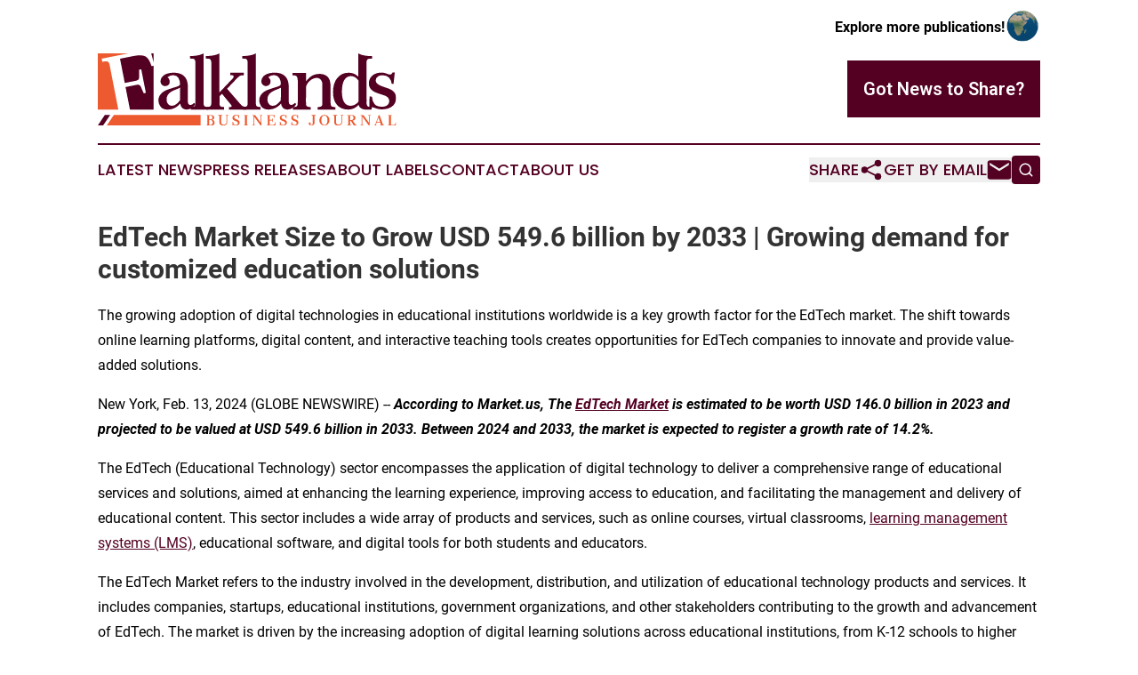

--- FILE ---
content_type: text/html;charset=utf-8
request_url: https://www.falklandsbusinessjournal.com/article/688223854-edtech-market-size-to-grow-usd-549-6-billion-by-2033-growing-demand-for-customized-education-solutions
body_size: 13351
content:
<!DOCTYPE html>
<html lang="en">
<head>
  <title>EdTech Market Size to Grow USD 549.6 billion by 2033 | Growing demand for customized education solutions | Falklands Business Journal</title>
  <meta charset="utf-8">
  <meta name="viewport" content="width=device-width, initial-scale=1">
    <meta name="description" content="Falklands Business Journal is an online news publication focusing on business &amp; economy in the Falkland Islands: Fresh news on business and economy in the Falkland Islands ">
    <link rel="icon" href="https://cdn.newsmatics.com/agp/sites/falklandsbusinessjournal-favicon-1.png" type="image/png">
  <meta name="csrf-token" content="O7vkt1_8dZCJqnwIWBVde9NunRP0pbuMArN0FZjvGcI=">
  <meta name="csrf-param" content="authenticity_token">
  <link href="/css/styles.min.css?v1d0b8e25eaccc1ca72b30a2f13195adabfa54991" rel="stylesheet" data-turbo-track="reload">
  <link rel="stylesheet" href="/plugins/vanilla-cookieconsent/cookieconsent.css?v1d0b8e25eaccc1ca72b30a2f13195adabfa54991">
  
<style type="text/css">
    :root {
        --color-primary-background: rgba(84, 0, 34, 0.2);
        --color-primary: #540022;
        --color-secondary: #cb4d28;
    }
</style>

  <script type="importmap">
    {
      "imports": {
          "adController": "/js/controllers/adController.js?v1d0b8e25eaccc1ca72b30a2f13195adabfa54991",
          "alertDialog": "/js/controllers/alertDialog.js?v1d0b8e25eaccc1ca72b30a2f13195adabfa54991",
          "articleListController": "/js/controllers/articleListController.js?v1d0b8e25eaccc1ca72b30a2f13195adabfa54991",
          "dialog": "/js/controllers/dialog.js?v1d0b8e25eaccc1ca72b30a2f13195adabfa54991",
          "flashMessage": "/js/controllers/flashMessage.js?v1d0b8e25eaccc1ca72b30a2f13195adabfa54991",
          "gptAdController": "/js/controllers/gptAdController.js?v1d0b8e25eaccc1ca72b30a2f13195adabfa54991",
          "hamburgerController": "/js/controllers/hamburgerController.js?v1d0b8e25eaccc1ca72b30a2f13195adabfa54991",
          "labelsDescription": "/js/controllers/labelsDescription.js?v1d0b8e25eaccc1ca72b30a2f13195adabfa54991",
          "searchController": "/js/controllers/searchController.js?v1d0b8e25eaccc1ca72b30a2f13195adabfa54991",
          "videoController": "/js/controllers/videoController.js?v1d0b8e25eaccc1ca72b30a2f13195adabfa54991",
          "navigationController": "/js/controllers/navigationController.js?v1d0b8e25eaccc1ca72b30a2f13195adabfa54991"          
      }
    }
  </script>
  <script>
      (function(w,d,s,l,i){w[l]=w[l]||[];w[l].push({'gtm.start':
      new Date().getTime(),event:'gtm.js'});var f=d.getElementsByTagName(s)[0],
      j=d.createElement(s),dl=l!='dataLayer'?'&l='+l:'';j.async=true;
      j.src='https://www.googletagmanager.com/gtm.js?id='+i+dl;
      f.parentNode.insertBefore(j,f);
      })(window,document,'script','dataLayer','GTM-KGCXW2X');
  </script>

  <script>
    window.dataLayer.push({
      'cookie_settings': 'delta'
    });
  </script>
</head>
<body class="df-5 is-subpage">
<noscript>
  <iframe src="https://www.googletagmanager.com/ns.html?id=GTM-KGCXW2X"
          height="0" width="0" style="display:none;visibility:hidden"></iframe>
</noscript>
<div class="layout">

  <!-- Top banner -->
  <div class="max-md:hidden w-full content universal-ribbon-inner flex justify-end items-center">
    <a href="https://www.affinitygrouppublishing.com/" target="_blank" class="brands">
      <span class="font-bold text-black">Explore more publications!</span>
      <div>
        <img src="/images/globe.png" height="40" width="40" class="icon-globe"/>
      </div>
    </a>
  </div>
  <header data-controller="hamburger">
  <div class="content">
    <div class="header-top">
      <div class="flex gap-2 masthead-container justify-between items-center">
        <div class="mr-4 logo-container">
          <a href="/">
              <img src="https://cdn.newsmatics.com/agp/sites/falklandsbusinessjournal-logo-1.svg" alt="Falklands Business Journal"
                class="max-md:!h-[60px] lg:!max-h-[115px]" height="80"
                width="auto" />
          </a>
        </div>
        <button class="hamburger relative w-8 h-6">
          <span aria-hidden="true"
            class="block absolute h-[2px] w-9 bg-[--color-primary] transform transition duration-500 ease-in-out -translate-y-[15px]"></span>
          <span aria-hidden="true"
            class="block absolute h-[2px] w-7 bg-[--color-primary] transform transition duration-500 ease-in-out translate-x-[7px]"></span>
          <span aria-hidden="true"
            class="block absolute h-[2px] w-9 bg-[--color-primary] transform transition duration-500 ease-in-out translate-y-[15px]"></span>
        </button>
        <a href="/submit-news" class="max-md:hidden button button-upload-content button-primary w-fit">
          <span>Got News to Share?</span>
        </a>
      </div>
      <!--  Screen size line  -->
      <div class="absolute bottom-0 -ml-[20px] w-screen h-[1px] bg-[--color-primary] z-50 md:hidden">
      </div>
    </div>
    <!-- Navigation bar -->
    <div class="navigation is-hidden-on-mobile" id="main-navigation">
      <div class="w-full md:hidden">
        <div data-controller="search" class="relative w-full">
  <div data-search-target="form" class="relative active">
    <form data-action="submit->search#performSearch" class="search-form">
      <input type="text" name="query" placeholder="Search..." data-search-target="input" class="search-input md:hidden" />
      <button type="button" data-action="click->search#toggle" data-search-target="icon" class="button-search">
        <img height="18" width="18" src="/images/search.svg" />
      </button>
    </form>
  </div>
</div>

      </div>
      <nav class="navigation-part">
          <a href="/latest-news" class="nav-link">
            Latest News
          </a>
          <a href="/press-releases" class="nav-link">
            Press Releases
          </a>
          <a href="/about-labels" class="nav-link">
            About Labels
          </a>
          <a href="/contact" class="nav-link">
            Contact
          </a>
          <a href="/about" class="nav-link">
            About Us
          </a>
      </nav>
      <div class="w-full md:w-auto md:justify-end">
        <div data-controller="navigation" class="header-actions hidden">
  <button class="nav-link flex gap-1 items-center" onclick="window.ShareDialog.openDialog()">
    <span data-navigation-target="text">
      Share
    </span>
    <span class="icon-share"></span>
  </button>
  <button onclick="window.AlertDialog.openDialog()" class="nav-link nav-link-email flex items-center gap-1.5">
    <span data-navigation-target="text">
      Get by Email
    </span>
    <span class="icon-mail"></span>
  </button>
  <div class="max-md:hidden">
    <div data-controller="search" class="relative w-full">
  <div data-search-target="form" class="relative active">
    <form data-action="submit->search#performSearch" class="search-form">
      <input type="text" name="query" placeholder="Search..." data-search-target="input" class="search-input md:hidden" />
      <button type="button" data-action="click->search#toggle" data-search-target="icon" class="button-search">
        <img height="18" width="18" src="/images/search.svg" />
      </button>
    </form>
  </div>
</div>

  </div>
</div>

      </div>
      <a href="/submit-news" class="md:hidden uppercase button button-upload-content button-primary w-fit">
        <span>Got News to Share?</span>
      </a>
      <a href="https://www.affinitygrouppublishing.com/" target="_blank" class="nav-link-agp">
        Explore more publications!
        <img src="/images/globe.png" height="35" width="35" />
      </a>
    </div>
  </div>
</header>

  <div id="main-content" class="content">
    <div id="flash-message"></div>
    <h1>EdTech Market Size to Grow USD 549.6 billion by 2033 | Growing demand for customized education solutions</h1>
<div class="press-release">
  <h2>The growing adoption of digital technologies in educational institutions worldwide is a key growth factor for the EdTech market. The shift towards online learning platforms, digital content, and interactive teaching tools creates opportunities for EdTech companies to innovate and provide value-added solutions.</h2>
      <p>New York, Feb.  13, 2024  (GLOBE NEWSWIRE) -- <strong><em>According to Market.us, The <a href="https://market.us/report/edtech-market/" rel="nofollow" target="_blank">EdTech Market</a> is estimated to be worth USD 146.0 billion in 2023 and projected to be valued at USD 549.6 billion in 2033. Between 2024 and 2033, the market is expected to register a growth rate of 14.2%.</em></strong></p>    <p>The EdTech (Educational Technology) sector encompasses the application of digital technology to deliver a comprehensive range of educational services and solutions, aimed at enhancing the learning experience, improving access to education, and facilitating the management and delivery of educational content. This sector includes a wide array of products and services, such as online courses, virtual classrooms, <a href="https://market.us/report/lms-market/" rel="nofollow" target="_blank">learning management systems (LMS)</a>, educational software, and digital tools for both students and educators.</p>    <p>The EdTech Market refers to the industry involved in the development, distribution, and utilization of educational technology products and services. It includes companies, startups, educational institutions, government organizations, and other stakeholders contributing to the growth and advancement of EdTech. The market is driven by the increasing adoption of digital learning solutions across educational institutions, from K-12 schools to higher education and professional training.</p>    <p><strong>Tap into Market Opportunities and Stay Ahead of Competitors - <a href="https://market.us/report/edtech-market/request-sample/" rel="nofollow" target="_blank">Get Your Sample Report Now</a></strong></p>    <p><img alt="edtech market" data-mce-src="https://market.us/wp-content/uploads/2024/02/edtech-market-1024x595.jpg" data-src="https://market.us/wp-content/uploads/2024/02/edtech-market-1024x595.jpg" height="459" src="https://market.us/wp-content/uploads/2024/02/edtech-market-1024x595.jpg" width="790"></p>    <p><strong>Important Revelation:</strong></p>    <ul>
<li>
<strong>Projected Growth</strong>: The EdTech market is anticipated to reach a value of around <strong>USD 549.6 Billion</strong> by 2033, reflecting significant growth from <strong>USD 146.0 Billion</strong> in 2023, with a projected Compound Annual Growth Rate (CAGR) of <strong>14.2%</strong> during the forecast period.</li>
<li>
<strong>Hardware Segment</strong>: Hardware, including interactive displays, tablets, and laptops, is witnessing significant growth, with an anticipated revenue share of around <strong>60%</strong> in 2023, highlighting the increasing adoption of technology-driven teaching methodologies worldwide.</li>
<li>
<strong>K-12 Sector Dominance</strong>: Within the EdTech market, the K-12 segment dominates with a market share of <strong>40%</strong> in 2023, emphasizing the growing adoption of digital tools and interactive learning platforms in primary and secondary education.</li>
<li>
<strong>Cloud Deployment</strong>: Cloud-based solutions hold the largest market share, accounting for <strong>71.2%</strong> in 2023, driven by their scalability and accessibility, particularly in facilitating remote and hybrid learning models.</li>
<li>
<strong>Regional Analysis</strong>: North America dominates the global EdTech market, with a revenue share of <strong>36.5%</strong> in 2023, driven by significant investments in the sector. However, Asia Pacific is expected to witness the highest Compound Annual Growth Rate (CAGR) during the forecast period, fueled by the growing use of smart devices and computing.</li>
<li>
<strong>Opportunities in Hybrid Learning</strong>: Hybrid learning models, combining traditional in-person education with online components, represent a significant opportunity in the evolving landscape of education. This approach allows institutions to leverage the benefits of both physical and virtual learning environments, providing flexibility and personalization.</li>
<li>
<strong>Key Players</strong>: Prominent players like Coursera, BYJU&#x2019;S, Chegg, Inc., and Google LLC are driving innovation and influencing the sector&#x2019;s growth. These players offer diverse educational solutions ranging from massive open online courses (MOOCs) to personalized learning platforms.</li>
</ul>    <p><strong>Elevate Your Business Strategy! Purchase the Report for Market-Driven Insights:&#xA0;</strong><a href="https://market.us/purchase-report/?report_id=101919" rel="nofollow" target="_blank">https://market.us/purchase-report/?report_id=101919</a></p>    <p><strong>Analyst Viewpoint</strong></p>    <p>From an analytical perspective, the growth of the EdTech market can be attributed to several key driving factors. Firstly, the increasing adoption of mobile devices and internet services globally has made educational content more accessible to a broader audience. Secondly, the demand for personalized learning experiences, facilitated by AI and machine learning technologies, is on the rise, as these technologies enable the creation of adaptive learning platforms that cater to the individual needs of learners. Moreover, the integration of AR and VR technologies in educational content delivery is enhancing the interactivity and engagement of learning experiences, presenting significant opportunities for market expansion.</p>    <p>New entrants in the EdTech sector are presented with significant opportunities due to the rising demand for innovative educational solutions. This demand is driven by several key factors including the global shift towards digital learning platforms, the necessity for remote education solutions highlighted by the recent pandemic, and the increasing emphasis on lifelong learning and professional development. The evolving educational landscape, characterized by a growing preference for flexible, accessible, and personalized learning experiences, creates a fertile ground for new players to introduce disruptive technologies and models.</p>    <p><strong>Factors Affecting the <a href="https://www.linkedin.com/pulse/edtech-market-power-cross-usd-421-billion-2032-markets-us/" rel="nofollow" target="_blank">Growth of the Global EdTech Market</a></strong></p>    <ol>
<li>
<strong>Technological Advancements:</strong> Continuous innovation in technology, such as artificial intelligence (AI), machine learning (ML), <a href="https://market.us/report/augmented-reality-market/" rel="nofollow" target="_blank">augmented reality (AR)</a>, and <a href="https://market.us/report/virtual-reality-headset-market/" rel="nofollow" target="_blank">virtual reality (VR)</a>, has revolutionized the EdTech landscape. These advancements enable the development of interactive and personalized learning experiences, enhancing student engagement and comprehension.</li>
<li>
<strong>Increasing Internet Penetration:</strong> The widespread availability of high-speed internet connectivity, coupled with the proliferation of mobile devices, has democratized access to educational resources. As internet penetration continues to rise globally, more learners can access online courses, digital textbooks, and collaborative learning platforms, fueling the growth of the EdTech market.</li>
<li>
<strong>Shift Towards Online Learning:</strong> The COVID-19 pandemic accelerated the adoption of online learning solutions as educational institutions worldwide transitioned to remote and hybrid learning models. This paradigm shift underscored the importance of EdTech in delivering seamless and effective learning experiences, driving investment in digital infrastructure and educational technology platforms.</li>
<li>
<strong>Rising Demand for Lifelong Learning:</strong> In today's knowledge-based economy, continuous learning is essential for career advancement and personal development. EdTech solutions cater to the growing demand for lifelong learning opportunities, offering flexible and accessible educational resources for learners of all ages and backgrounds.</li>
<li>
<strong>Personalization and Adaptive Learning:</strong> EdTech platforms leverage data analytics and AI algorithms to deliver personalized learning experiences tailored to individual student needs and preferences. By adapting content and pacing based on learner performance and feedback, these platforms optimize engagement and improve learning outcomes, driving increased adoption among educators and learners alike.</li>
</ol>    <p><strong>Don&#x2019;t miss out on business opportunities in Market. <a href="https://market.us/book-appointment/?report_id=101919" rel="nofollow" target="_blank">Speak to our analyst</a> and gain crucial industry insights that will help your business grow.</strong></p>    <p><strong>Top Trends in the Global EdTech Market</strong></p>    <p>Several notable trends are shaping the landscape of the global EdTech market, reflecting evolving educational needs, technological advancements, and shifting learning paradigms. Some of the top trends include:</p>    <ul>
<li>
<strong>Hybrid and Blended Learning Models</strong>: With the integration of technology into traditional classrooms, hybrid and blended learning approaches have gained prominence. These models combine in-person instruction with online resources, offering flexibility and personalized learning experiences tailored to individual student needs.</li>
<li>
<strong>Artificial Intelligence and Machine Learning</strong>: AI and ML technologies are revolutionizing <a href="https://www.enterpriseappstoday.com/stats/edtech-statistics.html" rel="nofollow" target="_blank">EdTech</a>, enabling adaptive learning platforms, personalized recommendations, and intelligent tutoring systems. These technologies analyze vast amounts of data to provide insights into student performance, optimize content delivery, and enhance learning outcomes.</li>
<li>
<strong>Gamification and Immersive Learning Experiences</strong>: Gamification techniques, such as badges, rewards, and leaderboards, are being integrated into educational platforms to increase engagement and motivation among students. Similarly, immersive technologies like <a href="https://market.us/report/augmented-reality-and-virtual-reality-market/" rel="nofollow" target="_blank">virtual reality (VR) and augmented reality (AR)</a> are transforming learning environments, offering interactive and experiential learning opportunities across various subjects.</li>
<li>
<strong>Microlearning and Bite-sized Content</strong>: Microlearning, characterized by short, focused learning modules, is gaining traction as an effective way to deliver information in digestible chunks. EdTech platforms are leveraging microlearning principles to provide on-the-go access to educational content, enabling learners to acquire knowledge quickly and efficiently.</li>
<li>
<strong>Social Learning and Collaborative Tools</strong>: Social learning platforms and collaborative tools facilitate peer-to-peer interaction, group projects, and knowledge sharing among students. These platforms emulate social networking features to foster community building, collaboration, and peer support, enhancing the overall learning experience.</li>
</ul>    <p><strong>Regional Analysis:</strong></p>    <p>In 2023, <strong>North America</strong> emerged as the dominant revenue contributor in the <a href="https://www.enterpriseappstoday.com/news/edtech-market-size-will-reach-usd-421-bn-by-2032.html" rel="nofollow" target="_blank">global EdTech market</a>, capturing a significant share of <strong>36.5%.</strong> This leadership position can be attributed to several key factors, with one notable driver being the substantial investments made by venture capitalists in the EdTech sector across America. The robust funding ecosystem in North America has fueled innovation and entrepreneurship, fostering the development of groundbreaking EdTech solutions and driving market growth.</p>    <p>The demand for EdTech in North America surged to a remarkable <strong>US$ 53.9 billion</strong> in 2023, reflecting the region's strong appetite for digital learning solutions and technology-enabled educational experiences. This heightened demand can be attributed to several underlying trends, including the increasing adoption of online and hybrid learning models in educational institutions, the growing emphasis on workforce development and lifelong learning, and the rising demand for personalized and adaptive learning solutions.</p>    <p><img alt="edtech market region" data-mce-src="https://market.us/wp-content/uploads/2024/02/edtech-market-region-1024x680.jpg" data-src="https://market.us/wp-content/uploads/2024/02/edtech-market-region-1024x680.jpg" height="523" src="https://market.us/wp-content/uploads/2024/02/edtech-market-region-1024x680.jpg" width="788"></p>    <p><strong>Sample Report Request: Unlock Valuable Insights for Your Business:&#xA0;</strong><a href="https://market.us/report/edtech-market/request-sample/" rel="nofollow" target="_blank">https://market.us/report/edtech-market/request-sample/</a></p>    <p><strong>Report Segmentation of the EdTech Market:</strong></p>    <p><strong>Type Analysis</strong></p>    <p>In 2023, the <strong>hardware segment</strong> emerged as the leading contributor to the global EdTech market, representing the largest market share. Moreover, it is anticipated to experience the fastest growth rate during the forecast period. This remarkable performance underscores the critical role of hardware devices in facilitating digital learning experiences and enabling access to educational content and resources.</p>    <p>The dominance of the hardware segment can be attributed to several factors. Firstly, the proliferation of mobile devices, such as tablets, laptops, and smartphones, has revolutionized how students and educators engage with educational content both inside and outside the classroom. These devices serve as platforms for accessing digital textbooks, multimedia resources, and interactive learning applications, empowering learners to explore, collaborate, and create in ways previously unimaginable.</p>    <p>Furthermore, the hardware segment's anticipated <strong>60%</strong> revenue share of the global EdTech market in 2023 underscores its significance in the broader education technology ecosystem. As educational institutions and corporate training programs continue to invest in digital infrastructure and technology-enabled learning environments, the demand for educational hardware solutions is expected to soar, driving revenue growth and market penetration for hardware manufacturers and vendors.</p>    <p><strong>Sector Analysis</strong></p>    <p>In 2023, the <strong>K-12 segment</strong> is projected to assert its dominance in the global EdTech market, capturing a substantial market share of <strong>40%</strong>. This significant share highlights the growing adoption of educational technology solutions across primary and secondary education settings, reflecting the increasing importance of digital learning tools in K-12 curricula worldwide.</p>    <p>Several factors contribute to the K-12 segment's dominance in the EdTech market. Firstly, the K-12 education sector represents a vast and diverse market, encompassing millions of students, teachers, and educational institutions globally. As schools and districts seek to modernize teaching and learning practices, they are turning to EdTech solutions to enhance student engagement, personalize instruction, and improve educational outcomes.</p>    <p>Moreover, the K-12 segment's anticipated <strong>40%</strong> market share in 2023 reflects its central role in driving revenue growth and market expansion within the EdTech ecosystem. As educational institutions continue to prioritize technology integration and digital transformation initiatives, the demand for K-12-focused EdTech solutions is expected to remain strong, presenting significant opportunities for innovation and investment in the years ahead.</p>    <p><strong>Deployment Analysis</strong></p>    <p>In 2023, the <strong>cloud deployment segment</strong> emerged as the dominant force in the EdTech market, commanding a significant share of <strong>71.2%</strong>. This dominance underscores the widespread adoption of cloud-based solutions across the education technology landscape, driven by several key factors that highlight the advantages of cloud deployment in the EdTech sector.</p>    <p>Firstly, cloud-based solutions offer unparalleled scalability and flexibility, enabling educational institutions to adapt to changing needs and scale their technology infrastructure as demand fluctuates. This scalability is particularly crucial in the context of education, where student enrollment, course offerings, and instructional needs can vary significantly over time.</p>    <p>Secondly, cloud deployment eliminates the need for on-premises infrastructure and hardware maintenance, reducing upfront capital expenditures and ongoing operational costs for educational institutions. By leveraging cloud services, schools, colleges, and universities can redirect resources toward educational initiatives and student support services, maximizing their budgetary efficiency and investment in teaching and learning.</p>    <p><img alt="edtech market share" data-mce-src="https://market.us/wp-content/uploads/2024/02/edtech-market-share-1024x521.jpg" data-src="https://market.us/wp-content/uploads/2024/02/edtech-market-share-1024x521.jpg" height="398" src="https://market.us/wp-content/uploads/2024/02/edtech-market-share-1024x521.jpg" width="782"></p>    <p><strong>End-User Analysis</strong></p>    <p>The <strong>Business end-user segment</strong> in the EdTech market primarily caters to corporate training and professional development needs. This segment encompasses a wide range of businesses, including multinational corporations, small and medium-sized enterprises (SMEs), and startups, seeking to enhance the skills, knowledge, and productivity of their workforce through technology-enabled learning solutions.</p>    <p>One of the key drivers for the adoption of EdTech solutions in the business segment is the rapid pace of technological innovation and digital disruption across industries. To remain competitive in the digital economy, businesses must invest in continuous learning and skills development to ensure that their employees are equipped with the latest tools, techniques, and expertise required to excel in their roles.</p>    <p>Additionally, the Business end-user segment benefits from a growing emphasis on talent development and employee engagement as key drivers of organizational success. By investing in professional development initiatives and offering access to online learning platforms, businesses can attract top talent, retain high-performing employees, and foster a culture of continuous learning and innovation.</p>    <p><strong>Plan your Next Best Move. Purchase the Report for Data-driven Insights:&#xA0;</strong><a href="https://market.us/purchase-report/?report_id=101919" rel="nofollow" target="_blank">https://market.us/purchase-report/?report_id=101919</a></p>    <p><strong>Top Market Leaders</strong></p>    <ul>
<li>Coursera Inc.</li>
<li>BYJU&#x2019;S</li>
<li>Chegg Inc.</li>
<li>2U Inc.</li>
<li>Amazon Inc.</li>
<li>Blackboard Inc.</li>
<li>Edutech</li>
<li>Google LLC</li>
<li>edX Inc.</li>
<li>Instructure, Inc.</li>
<li>Udacity, Inc.</li>
<li>upGrad Education Private Limited</li>
<li>Other Key Players.</li>
</ul>    <p><strong>Recent Developments</strong></p>    <p><strong>1. Chegg Inc.:</strong></p>    <ul>
<li>
<strong>January 2023:</strong>&#xA0;Acquired "Thinkful," a coding bootcamp provider,&#xA0;expanding its career-oriented learning offerings.</li>
<li>
<strong>March 2023:</strong>&#xA0;Launched "Chegg Mathway Expert Q&amp;A," connecting students with live tutors for personalized math help.</li>
<li>
<strong>June 2023:</strong>&#xA0;Partnered with "Microsoft" to offer Azure cloud computing training courses on its platform.</li>
</ul>    <p><strong>2. Blackboard Inc.:</strong></p>    <ul>
<li>
<strong>February 2023:</strong>&#xA0;Launched "Blackboard Ally for Brightspace," an accessibility management tool for learning platforms.</li>
<li>
<strong>June 2023:</strong>&#xA0;Partnered with "YuJa" to integrate lecture capture and video management solutions into Blackboard's learning management system.</li>
<li>
<strong>October 2023:</strong>&#xA0;Acquired "Edmentum," a provider of digital curriculum and assessment solutions.</li>
</ul>    <p><strong>3. Google LLC:</strong></p>    <ul>
<li>
<strong>January 2023:</strong>&#xA0;Launched "Immersive Stream for Education," enabling educators to create and share virtual field trips and immersive learning experiences.</li>
<li>
<strong>October 2023:</strong>&#xA0;Partnered with Samsung to bring "Chromebooks Enterprise" to more schools,&#xA0;offering enhanced device management and security features for classroom environments.</li>
<li>
<strong>December 2023:</strong>&#xA0;Launched "Bard," a large language model,&#xA0;showcasing potential applications in personalized learning and knowledge delivery.</li>
</ul>    <p><strong>Scope of the Report</strong></p>  <table style="border-top: solid black 1pt ; border-right: solid black 1pt ; border-bottom: solid black 1pt ; border-left: solid black 1pt ; border-collapse: collapse; width:100%; border-collapse:collapse ;">
<tr>
<td style="border-top: solid black 1pt ; border-right: solid black 1pt ; border-bottom: solid black 1pt ; border-left: solid black 1pt ; vertical-align: top ; "><strong>Report Attributes</strong></td>
<td style="border-top: solid black 1pt ; border-right: solid black 1pt ; border-bottom: solid black 1pt ; border-left: solid black 1pt ; vertical-align: top ; "><strong>Details</strong></td>
</tr>
<tr>
<td style="border-top: solid black 1pt ; border-right: solid black 1pt ; border-bottom: solid black 1pt ; border-left: solid black 1pt ; vertical-align: top ; ">Market Value (2023)</td>
<td style="border-top: solid black 1pt ; border-right: solid black 1pt ; border-bottom: solid black 1pt ; border-left: solid black 1pt ; vertical-align: top ; ">USD 146.0 Billion</td>
</tr>
<tr>
<td style="border-top: solid black 1pt ; border-right: solid black 1pt ; border-bottom: solid black 1pt ; border-left: solid black 1pt ; vertical-align: top ; ">Forecast Revenue 2033</td>
<td style="border-top: solid black 1pt ; border-right: solid black 1pt ; border-bottom: solid black 1pt ; border-left: solid black 1pt ; vertical-align: top ; ">USD 549.6 Billion</td>
</tr>
<tr>
<td style="border-top: solid black 1pt ; border-right: solid black 1pt ; border-bottom: solid black 1pt ; border-left: solid black 1pt ; vertical-align: top ; ">CAGR (2024 to 2033)</td>
<td style="border-top: solid black 1pt ; border-right: solid black 1pt ; border-bottom: solid black 1pt ; border-left: solid black 1pt ; vertical-align: top ; ">14.2%</td>
</tr>
<tr>
<td style="border-top: solid black 1pt ; border-right: solid black 1pt ; border-bottom: solid black 1pt ; border-left: solid black 1pt ; vertical-align: top ; ">North America Revenue Share</td>
<td style="border-top: solid black 1pt ; border-right: solid black 1pt ; border-bottom: solid black 1pt ; border-left: solid black 1pt ; vertical-align: top ; ">36.5%</td>
</tr>
<tr>
<td style="border-top: solid black 1pt ; border-right: solid black 1pt ; border-bottom: solid black 1pt ; border-left: solid black 1pt ; vertical-align: top ; ">Base Year</td>
<td style="border-top: solid black 1pt ; border-right: solid black 1pt ; border-bottom: solid black 1pt ; border-left: solid black 1pt ; vertical-align: top ; ">2023</td>
</tr>
<tr>
<td style="border-top: solid black 1pt ; border-right: solid black 1pt ; border-bottom: solid black 1pt ; border-left: solid black 1pt ; vertical-align: top ; ">Historic Period</td>
<td style="border-top: solid black 1pt ; border-right: solid black 1pt ; border-bottom: solid black 1pt ; border-left: solid black 1pt ; vertical-align: top ; ">2018 to 2022</td>
</tr>
<tr>
<td style="border-top: solid black 1pt ; border-right: solid black 1pt ; border-bottom: solid black 1pt ; border-left: solid black 1pt ; vertical-align: top ; ">Forecast Year</td>
<td style="border-top: solid black 1pt ; border-right: solid black 1pt ; border-bottom: solid black 1pt ; border-left: solid black 1pt ; vertical-align: top ; ">2024 to 2033</td>
</tr>
</table>  <p><strong>Key Market Segments</strong></p>    <p><strong>By Type</strong></p>    <ul>
<li>Hardware</li>
<li>Software</li>
<li>Content</li>
</ul>    <p><strong>By Sector</strong></p>    <ul>
<li>Preschool</li>
<li>K-12</li>
<li>Higher Education</li>
<li>Other Sectors</li>
</ul>    <p><strong>By Deployment</strong></p>    <ul>
<li><a href="https://market.us/report/cloud-security-market/" rel="nofollow" target="_blank">Cloud</a></li>
<li>On-Premises</li>
</ul>    <p><strong>By End User</strong></p>    <ul>
<li>Business</li>
<li>Consumer</li>
<li>Other End-Users</li>
</ul>    <p><strong>By Geography</strong></p>    <ul>
<li>North America  <ul>
<li>US</li>
<li>Canada</li>
</ul>  </li>
<li>Europe  <ul>
<li>Germany</li>
<li>France</li>
<li>The UK</li>
<li>Spain</li>
<li>Italy</li>
<li>Russia</li>
<li>Netherland</li>
<li>Rest of Europe</li>
</ul>  </li>
<li>Asia Pacific  <ul>
<li>China</li>
<li>Japan</li>
<li>South Korea</li>
<li>India</li>
<li>New Zealand</li>
<li>Singapore</li>
<li>Thailand</li>
<li>Vietnam</li>
<li>Rest of APAC</li>
</ul>  </li>
<li>Latin America  <ul>
<li>Brazil</li>
<li>Mexico</li>
<li>Rest of Latin America</li>
</ul>  </li>
<li>Middle East &amp; Africa  <ul>
<li>South Africa</li>
<li>Saudi Arabia</li>
<li>UAE</li>
<li>Rest of MEA</li>
</ul>  </li>
</ul>    <p><strong>Explore Extensive Ongoing Coverage on Technology and Media Reports Domain:</strong></p>    <ul>
<li>
<a href="https://market.us/report/payment-processing-solutions-market/" rel="nofollow" target="_blank">Payment Processing Solutions Market</a> size is expected to be worth around USD 198 Billion by 2032, growing at a CAGR of 12.00%.</li>
<li>
<a href="https://market.us/report/cybersecurity-insurance-market/" rel="nofollow" target="_blank">Cybersecurity Insurance Market</a> is set to reach USD 62.7 billion by 2032, predicted to expand at a CAGR of 18.8% till 2032.</li>
<li>
<a href="https://market.us/report/digital-identity-solutions-market/" rel="nofollow" target="_blank">Digital Identity Solutions Market</a> was valued at US$ 28 Bn and is projected to reach US$ 131.6 Bn by 2032, with the highest CAGR of 17.2%.</li>
<li>
<a href="https://market.us/report/retail-analytics-market/" rel="nofollow" target="_blank">Retail Analytics Market</a> size is expected to be worth around USD 39.6 Bn by 2032 from USD 5.7 Bn in 2022, growing at a CAGR of 22%.</li>
<li>
<a href="https://market.us/report/data-catalog-market/" rel="nofollow" target="_blank">Data Catalog Market</a> accounted for USD 718.1 Mn in 2022. It is estimated to reach USD 5,235.2 Mn at a CAGR of 22.6% between 2023 and 2032.</li>
<li>
<a href="https://market.us/report/game-based-learning-market/" rel="nofollow" target="_blank">Game-Based Learning Market</a> is expected to reach USD 77.4 bn between 2023 and 2032; register the highest CAGR of 21.6%.</li>
<li>
<a href="https://market.us/report/api-management-market/" rel="nofollow" target="_blank">API Management Market</a> will reach USD 49.9 Billion in 2032, from USD 4.5 Billion in 2022; at a CAGR of 28% during forecast period.</li>
<li>
<a href="https://market.us/report/electric-vehicle-charging-infrastructure-market/" rel="nofollow" target="_blank">Electric Vehicle (EV) Charging Infrastructure Market</a> is Set to Attain USD 224.8 Billion by 2032, Expands Steadily at a CAGR of 27.5%.</li>
<li>
<a href="https://market.us/report/farm-management-software-market/" rel="nofollow" target="_blank">Farm Management Software Market</a> was USD 2.60 bn in 2022. It is estimated to reach USD 8.94 bn in 2032, CAGR of 13.5% from 2023-32.</li>
<li>
<a href="https://market.us/report/ai-training-dataset-market/" rel="nofollow" target="_blank">AI Training Dataset Market</a> was valued at USD 1.9 Billion in 2022. This market is estimated to register the highest CAGR of 20.5%.</li>
<li>
<a href="https://market.us/report/neuromorphic-computing-market/" rel="nofollow" target="_blank">Neuromorphic Computing Market</a> reached USD 4.2 Bn in 2022 and is projected to reach US$ 29.2 Bn by 2032, growing at a CAGR of 22%</li>
<li>
<a href="https://market.us/report/speech-and-voice-recognition-market/" rel="nofollow" target="_blank">Speech and voice recognition market</a> size is expected to be worth around USD 83 bn by 2032 from USD 14 bn in 2022, grow at a CAGR of 20%</li>
<li>By 2032, the <a href="https://market.us/report/satellite-communication-market/" rel="nofollow" target="_blank">Satellite Communication market</a> is anticipated to grow at a 9.4% CAGR, having reached USD 182.7 billion.</li>
<li>
<a href="https://market.us/report/data-center-construction-market/" rel="nofollow" target="_blank">Data Center Construction Market</a> size is projected to reach a valuation of USD 453.5 Billion by 2033 at a CAGR of 6.7%.</li>
</ul>    <p><strong>About Us</strong><br>Market.US (Powered by Prudour Pvt Ltd) specializes in in-depth&#xA0;<a href="https://market.us/" rel="nofollow" target="_blank">market research</a>&#xA0;and analysis and has been proving its mettle as a consulting and customized market research company, apart from being a much sought-after syndicated&#xA0;market research report-providing firm. Market.US provides customization to suit any specific or unique requirement and tailor-makes reports as per request. We go beyond boundaries to take analytics, analysis, study, and outlook to newer heights and broader horizons.</p>    <p><strong>Follow Us On</strong>&#xA0;<a href="https://www.linkedin.com/company/markets-us/" rel="nofollow" target="_blank">LinkedIn</a>&#xA0;<a href="https://www.facebook.com/market.usreports/" rel="nofollow" target="_blank">Facebook</a>&#xA0;<a href="https://twitter.com/Markets_us" rel="nofollow" target="_blank">Twitter</a></p>    <p><strong>Our Blog:&#xA0;</strong></p>    <ul>
<li><a href="https://medicalmarketreport.com/" rel="nofollow" target="_blank">https://medicalmarketreport.com/</a></li>
<li><a href="https://chemicalmarketreports.com/" rel="nofollow" target="_blank">https://chemicalmarketreports.com/</a></li>
<li><a href="https://techmarketreports.com/" rel="nofollow" target="_blank">https://techmarketreports.com/</a></li>
</ul> <img class="__GNW8366DE3E__IMG" src="https://www.globenewswire.com/newsroom/ti?nf=OTAzNjM2NCM2MDY4MjYwIzIyNTc1ODQ="> <br><img src="https://ml.globenewswire.com/media/M2ZkY2ExMDAtOTJkMC00ZGU2LTg3M2QtZTkyMTNkZmM2NmM1LTEyNjkxMzM=/tiny/Market-Us.png" referrerpolicy="no-referrer-when-downgrade"><pre>Global Business Development Team - Market.us
Market.us (Powered By Prudour Pvt. Ltd.)
Email: inquiry@market.us
Address: 420 Lexington Avenue, Suite 300,
New York City, NY 10170, United States
Tel: +1 718 618 4351
Website: https://market.us/</pre>
<p><a href="https://www.globenewswire.com/NewsRoom/AttachmentNg/80497cfc-1ece-42b4-9027-27841cdcb680" rel="nofollow"><img src="https://ml.globenewswire.com/media/80497cfc-1ece-42b4-9027-27841cdcb680/small/84bd90f5-4a1f-42a8-8eb1-5cb062a0b6ac-png.png" border="0" width="150" height="150" alt="Primary Logo"></a></p>
    <p>
  Legal Disclaimer:
</p>
<p>
  EIN Presswire provides this news content "as is" without warranty of any kind. We do not accept any responsibility or liability
  for the accuracy, content, images, videos, licenses, completeness, legality, or reliability of the information contained in this
  article. If you have any complaints or copyright issues related to this article, kindly contact the author above.
</p>
<img class="prtr" src="https://www.einpresswire.com/tracking/article.gif?t=5&a=vNEAQbg5vErywCD0&i=hgXB9Iq4MEIuu24D" alt="">
</div>

  </div>
</div>
<footer class="footer footer-with-line">
  <div class="content flex flex-col">
    <p class="footer-text text-sm mb-4 order-2 lg:order-1">© 1995-2026 Newsmatics Inc. dba Affinity Group Publishing &amp; Falklands Business Journal. All Rights Reserved.</p>
    <div class="footer-nav lg:mt-2 mb-[30px] lg:mb-0 flex gap-7 flex-wrap justify-center order-1 lg:order-2">
        <a href="/about" class="footer-link">About</a>
        <a href="/archive" class="footer-link">Press Release Archive</a>
        <a href="/submit-news" class="footer-link">Submit Press Release</a>
        <a href="/legal/terms" class="footer-link">Terms &amp; Conditions</a>
        <a href="/legal/dmca" class="footer-link">Copyright/DMCA Policy</a>
        <a href="/legal/privacy" class="footer-link">Privacy Policy</a>
        <a href="/contact" class="footer-link">Contact</a>
    </div>
  </div>
</footer>
<div data-controller="dialog" data-dialog-url-value="/" data-action="click->dialog#clickOutside">
  <dialog
    class="modal-shadow fixed backdrop:bg-black/20 z-40 text-left bg-white rounded-full w-[350px] h-[350px] overflow-visible"
    data-dialog-target="modal"
  >
    <div class="text-center h-full flex items-center justify-center">
      <button data-action="click->dialog#close" type="button" class="modal-share-close-button">
        ✖
      </button>
      <div>
        <div class="mb-4">
          <h3 class="font-bold text-[28px] mb-3">Share us</h3>
          <span class="text-[14px]">on your social networks:</span>
        </div>
        <div class="flex gap-6 justify-center text-center">
          <a href="https://www.facebook.com/sharer.php?u=https://www.falklandsbusinessjournal.com" class="flex flex-col items-center font-bold text-[#4a4a4a] text-sm" target="_blank">
            <span class="h-[55px] flex items-center">
              <img width="40px" src="/images/fb.png" alt="Facebook" class="mb-2">
            </span>
            <span class="text-[14px]">
              Facebook
            </span>
          </a>
          <a href="https://www.linkedin.com/sharing/share-offsite/?url=https://www.falklandsbusinessjournal.com" class="flex flex-col items-center font-bold text-[#4a4a4a] text-sm" target="_blank">
            <span class="h-[55px] flex items-center">
              <img width="40px" height="40px" src="/images/linkedin.png" alt="LinkedIn" class="mb-2">
            </span>
            <span class="text-[14px]">
            LinkedIn
            </span>
          </a>
        </div>
      </div>
    </div>
  </dialog>
</div>

<div data-controller="alert-dialog" data-action="click->alert-dialog#clickOutside">
  <dialog
    class="fixed backdrop:bg-black/20 modal-shadow z-40 text-left bg-white rounded-full w-full max-w-[450px] aspect-square overflow-visible"
    data-alert-dialog-target="modal">
    <div class="flex items-center text-center -mt-4 h-full flex-1 p-8 md:p-12">
      <button data-action="click->alert-dialog#close" type="button" class="modal-close-button">
        ✖
      </button>
      <div class="w-full" data-alert-dialog-target="subscribeForm">
        <img class="w-8 mx-auto mb-4" src="/images/agps.svg" alt="AGPs" />
        <p class="md:text-lg">Get the latest news on this topic.</p>
        <h3 class="dialog-title mt-4">SIGN UP FOR FREE TODAY</h3>
        <form data-action="submit->alert-dialog#submit" method="POST" action="/alerts">
  <input type="hidden" name="authenticity_token" value="O7vkt1_8dZCJqnwIWBVde9NunRP0pbuMArN0FZjvGcI=">

  <input data-alert-dialog-target="fullnameInput" type="text" name="fullname" id="fullname" autocomplete="off" tabindex="-1">
  <label>
    <input data-alert-dialog-target="emailInput" placeholder="Email address" name="email" type="email"
      value=""
      class="rounded-xs mb-2 block w-full bg-white px-4 py-2 text-gray-900 border-[1px] border-solid border-gray-600 focus:border-2 focus:border-gray-800 placeholder:text-gray-400"
      required>
  </label>
  <div class="text-red-400 text-sm" data-alert-dialog-target="errorMessage"></div>

  <input data-alert-dialog-target="timestampInput" type="hidden" name="timestamp" value="1769216673" autocomplete="off" tabindex="-1">

  <input type="submit" value="Sign Up"
    class="!rounded-[3px] w-full mt-2 mb-4 bg-primary px-5 py-2 leading-5 font-semibold text-white hover:color-primary/75 cursor-pointer">
</form>
<a data-action="click->alert-dialog#close" class="text-black underline hover:no-underline inline-block mb-4" href="#">No Thanks</a>
<p class="text-[15px] leading-[22px]">
  By signing to this email alert, you<br /> agree to our
  <a href="/legal/terms" class="underline text-primary hover:no-underline" target="_blank">Terms & Conditions</a>
</p>

      </div>
      <div data-alert-dialog-target="checkEmail" class="hidden">
        <img class="inline-block w-9" src="/images/envelope.svg" />
        <h3 class="dialog-title">Check Your Email</h3>
        <p class="text-lg mb-12">We sent a one-time activation link to <b data-alert-dialog-target="userEmail"></b>.
          Just click on the link to
          continue.</p>
        <p class="text-lg">If you don't see the email in your inbox, check your spam folder or <a
            class="underline text-primary hover:no-underline" data-action="click->alert-dialog#showForm" href="#">try
            again</a>
        </p>
      </div>

      <!-- activated -->
      <div data-alert-dialog-target="activated" class="hidden">
        <img class="w-8 mx-auto mb-4" src="/images/agps.svg" alt="AGPs" />
        <h3 class="dialog-title">SUCCESS</h3>
        <p class="text-lg">You have successfully confirmed your email and are subscribed to <b>
            Falklands Business Journal
          </b> daily
          news alert.</p>
      </div>
      <!-- alreadyActivated -->
      <div data-alert-dialog-target="alreadyActivated" class="hidden">
        <img class="w-8 mx-auto mb-4" src="/images/agps.svg" alt="AGPs" />
        <h3 class="dialog-title">Alert was already activated</h3>
        <p class="text-lg">It looks like you have already confirmed and are receiving the <b>
            Falklands Business Journal
          </b> daily news
          alert.</p>
      </div>
      <!-- activateErrorMessage -->
      <div data-alert-dialog-target="activateErrorMessage" class="hidden">
        <img class="w-8 mx-auto mb-4" src="/images/agps.svg" alt="AGPs" />
        <h3 class="dialog-title">Oops!</h3>
        <p class="text-lg mb-4">It looks like something went wrong. Please try again.</p>
        <form data-action="submit->alert-dialog#submit" method="POST" action="/alerts">
  <input type="hidden" name="authenticity_token" value="O7vkt1_8dZCJqnwIWBVde9NunRP0pbuMArN0FZjvGcI=">

  <input data-alert-dialog-target="fullnameInput" type="text" name="fullname" id="fullname" autocomplete="off" tabindex="-1">
  <label>
    <input data-alert-dialog-target="emailInput" placeholder="Email address" name="email" type="email"
      value=""
      class="rounded-xs mb-2 block w-full bg-white px-4 py-2 text-gray-900 border-[1px] border-solid border-gray-600 focus:border-2 focus:border-gray-800 placeholder:text-gray-400"
      required>
  </label>
  <div class="text-red-400 text-sm" data-alert-dialog-target="errorMessage"></div>

  <input data-alert-dialog-target="timestampInput" type="hidden" name="timestamp" value="1769216673" autocomplete="off" tabindex="-1">

  <input type="submit" value="Sign Up"
    class="!rounded-[3px] w-full mt-2 mb-4 bg-primary px-5 py-2 leading-5 font-semibold text-white hover:color-primary/75 cursor-pointer">
</form>
<a data-action="click->alert-dialog#close" class="text-black underline hover:no-underline inline-block mb-4" href="#">No Thanks</a>
<p class="text-[15px] leading-[22px]">
  By signing to this email alert, you<br /> agree to our
  <a href="/legal/terms" class="underline text-primary hover:no-underline" target="_blank">Terms & Conditions</a>
</p>

      </div>

      <!-- deactivated -->
      <div data-alert-dialog-target="deactivated" class="hidden">
        <img class="w-8 mx-auto mb-4" src="/images/agps.svg" alt="AGPs" />
        <h3 class="dialog-title">You are Unsubscribed!</h3>
        <p class="text-lg">You are no longer receiving the <b>
            Falklands Business Journal
          </b>daily news alert.</p>
      </div>
      <!-- alreadyDeactivated -->
      <div data-alert-dialog-target="alreadyDeactivated" class="hidden">
        <img class="w-8 mx-auto mb-4" src="/images/agps.svg" alt="AGPs" />
        <h3 class="dialog-title">You have already unsubscribed!</h3>
        <p class="text-lg">You are no longer receiving the <b>
            Falklands Business Journal
          </b> daily news alert.</p>
      </div>
      <!-- deactivateErrorMessage -->
      <div data-alert-dialog-target="deactivateErrorMessage" class="hidden">
        <img class="w-8 mx-auto mb-4" src="/images/agps.svg" alt="AGPs" />
        <h3 class="dialog-title">Oops!</h3>
        <p class="text-lg">Try clicking the Unsubscribe link in the email again and if it still doesn't work, <a
            href="/contact">contact us</a></p>
      </div>
    </div>
  </dialog>
</div>

<script src="/plugins/vanilla-cookieconsent/cookieconsent.umd.js?v1d0b8e25eaccc1ca72b30a2f13195adabfa54991"></script>
  <script src="/js/cookieconsent.js?v1d0b8e25eaccc1ca72b30a2f13195adabfa54991"></script>

<script type="module" src="/js/app.js?v1d0b8e25eaccc1ca72b30a2f13195adabfa54991"></script>
</body>
</html>


--- FILE ---
content_type: image/svg+xml
request_url: https://cdn.newsmatics.com/agp/sites/falklandsbusinessjournal-logo-1.svg
body_size: 23211
content:
<?xml version="1.0" encoding="UTF-8" standalone="no"?>
<svg
   xmlns:dc="http://purl.org/dc/elements/1.1/"
   xmlns:cc="http://creativecommons.org/ns#"
   xmlns:rdf="http://www.w3.org/1999/02/22-rdf-syntax-ns#"
   xmlns:svg="http://www.w3.org/2000/svg"
   xmlns="http://www.w3.org/2000/svg"
   id="Layer_1"
   data-name="Layer 1"
   viewBox="0 0 336.51999 80.840149"
   version="1.1"
   width="336.51999"
   height="80.840149">
  <metadata
     id="metadata67">
    <rdf:RDF>
      <cc:Work
         rdf:about="">
        <dc:format>image/svg+xml</dc:format>
        <dc:type
           rdf:resource="http://purl.org/dc/dcmitype/StillImage" />
      </cc:Work>
    </rdf:RDF>
  </metadata>
  <defs
     id="defs4">
    <style
       id="style2">.cls-1{fill:#540022;}.cls-2{fill:#ed5a2f;}</style>
  </defs>
  <title
     id="title6">104</title>
  <path
     class="cls-1"
     d="m 110.16,56.71 a 13.19,13.19 0 0 1 -4.15,4.53 10,10 0 0 1 -5.6,1.66 6.92,6.92 0 0 1 -5.25,-1.83 8.21,8.21 0 0 1 -2.15,-4.83 20.83,20.83 0 0 1 -6.3,5 17.16,17.16 0 0 1 -7.79,1.7 9.86,9.86 0 0 1 -9.84,-6.47 11.16,11.16 0 0 1 2.32,-11.29 14.7,14.7 0 0 1 5.46,-3.8 65.38,65.38 0 0 1 6.52,-2.32 q 3.24,-1 5.87,-1.8 a 6.1,6.1 0 0 0 3.5,-2.23 13.27,13.27 0 0 0 -1.67,-7.35 6.7,6.7 0 0 0 -5.33,-3.15 9.34,9.34 0 0 0 -4,0.48 12.93,12.93 0 0 0 -3.19,1.8 4.61,4.61 0 0 1 1.88,2 6,6 0 0 1 0.7,3 4.91,4.91 0 0 1 -4.15,4.77 5.06,5.06 0 0 1 -2.54,-0.13 5.34,5.34 0 0 1 -2.15,-1.32 5.55,5.55 0 0 1 -1.35,-2.23 5.16,5.16 0 0 1 0,-3 8.25,8.25 0 0 1 2,-4 11,11 0 0 1 3.64,-2.54 18.62,18.62 0 0 1 4.55,-1.31 29.36,29.36 0 0 1 4.81,-0.4 q 7.44,0 11.55,3.94 4.11,3.94 4.11,12.07 l -0.09,14.09 c 0,2.51 0.23,4.14 0.7,4.9 a 2.35,2.35 0 0 0 1.53,1.05 3.65,3.65 0 0 0 1.8,-0.09 4.91,4.91 0 0 0 1.66,-0.87 5.87,5.87 0 0 0 1.22,-1.23 z M 92.92,38.43 c -1.69,0.81 -3.44,1.56 -5.25,2.23 a 29.56,29.56 0 0 0 -5,2.4 11.85,11.85 0 0 0 -3.76,3.55 9,9 0 0 0 -1.3,5.63 7.61,7.61 0 0 0 1.75,4.64 5.16,5.16 0 0 0 4.11,1.83 7.92,7.92 0 0 0 5.34,-2 26.93,26.93 0 0 0 3.85,-4.07 z"
     id="path8" />
  <path
     class="cls-1"
     d="m 110.07,10.51 a 6.06,6.06 0 0 0 -0.74,-3.5 3.09,3.09 0 0 0 -2.41,-1.05 l -2.89,-0.17 v -2.8 a 49.38,49.38 0 0 0 5,-0.22 c 1.46,-0.15 2.78,-0.34 4,-0.57 a 23.4,23.4 0 0 0 3.33,-0.88 19.33,19.33 0 0 0 3,-1.31 v 55.78 a 6.71,6.71 0 0 0 0.35,2.41 2.59,2.59 0 0 0 2.1,1.62 c 1,0.14 1.9,0.25 2.72,0.3 v 2.8 h -19.8 l 0.09,-2.8 c 1.05,-0.11 2,-0.23 2.93,-0.35 a 2.41,2.41 0 0 0 2,-1.57 6.71,6.71 0 0 0 0.35,-2.41 V 10.51 Z"
     id="path10" />
  <path
     class="cls-1"
     d="m 128.01,10.51 a 5.77,5.77 0 0 0 -0.79,-3.5 3.23,3.23 0 0 0 -2.45,-1.05 l -2.89,-0.17 v -2.8 a 49.38,49.38 0 0 0 5,-0.22 q 2.19,-0.22 4,-0.57 a 22.61,22.61 0 0 0 3.37,-0.88 19.43,19.43 0 0 0 3,-1.31 v 43.75 l 15,-15.68 a 4.25,4.25 0 0 0 1,-1.74 1.29,1.29 0 0 0 -0.18,-1.09 1.64,1.64 0 0 0 -0.78,-0.56 2.49,2.49 0 0 0 -0.84,-0.18 h -2.1 v -2.8 h 15.49 v 2.8 l -2.27,0.13 a 5.48,5.48 0 0 0 -1.62,0.31 6.2,6.2 0 0 0 -1.62,0.92 23.41,23.41 0 0 0 -2.28,2.05 l -11.2,11.69 15.84,18.16 a 5.77,5.77 0 0 0 2.93,1.74 15.79,15.79 0 0 0 3.11,0.61 l 0.09,2.8 h -19.81 v -2.8 c 1.87,0.12 2.88,-0.13 3,-0.74 0.12,-0.61 -0.22,-1.36 -1.09,-2.23 l -9.84,-11.91 -2.8,2.8 v 7.74 a 6.71,6.71 0 0 0 0.35,2.41 2.46,2.46 0 0 0 2.06,1.66 c 1,0.12 1.88,0.21 2.75,0.26 v 2.8 h -19.86 l 0.18,-2.8 a 17.28,17.28 0 0 0 3.58,-0.52 2.79,2.79 0 0 0 1.32,-1.4 6.71,6.71 0 0 0 0.35,-2.41 z"
     id="path12" />
  <path
     class="cls-1"
     d="m 169.01,10.51 a 6.06,6.06 0 0 0 -0.74,-3.5 3.09,3.09 0 0 0 -2.41,-1.05 l -2.88,-0.17 v -2.8 a 49.31,49.31 0 0 0 5,-0.22 c 1.46,-0.15 2.79,-0.34 4,-0.57 a 23,23 0 0 0 3.33,-0.88 19.43,19.43 0 0 0 3,-1.31 v 55.78 a 6.5,6.5 0 0 0 0.35,2.41 2.59,2.59 0 0 0 2.1,1.62 c 1,0.14 1.89,0.25 2.71,0.3 v 2.8 h -19.76 l 0.08,-2.8 c 1.05,-0.11 2,-0.23 2.93,-0.35 a 2.4,2.4 0 0 0 2,-1.57 6.5,6.5 0 0 0 0.35,-2.41 V 10.51 Z"
     id="path14" />
  <path
     class="cls-1"
     d="m 223.9,56.71 a 13,13 0 0 1 -4.2,4.55 10,10 0 0 1 -5.6,1.66 7,7 0 0 1 -5.25,-1.83 8.33,8.33 0 0 1 -2.1,-4.9 20.6,20.6 0 0 1 -6.3,5 17.12,17.12 0 0 1 -7.78,1.7 9.88,9.88 0 0 1 -9.85,-6.47 11.22,11.22 0 0 1 2.32,-11.29 14.74,14.74 0 0 1 5.47,-3.8 65.38,65.38 0 0 1 6.52,-2.32 q 3.24,-1 5.86,-1.8 a 6.06,6.06 0 0 0 3.5,-2.23 13.19,13.19 0 0 0 -1.66,-7.35 6.73,6.73 0 0 0 -5.34,-3.15 9.29,9.29 0 0 0 -4,0.48 12.76,12.76 0 0 0 -3.19,1.8 4.72,4.72 0 0 1 1.88,2 6.13,6.13 0 0 1 0.7,3 5.22,5.22 0 0 1 -1,2.89 5.16,5.16 0 0 1 -3.15,1.88 5,5 0 0 1 -2.53,-0.13 5.27,5.27 0 0 1 -2.15,-1.32 5.55,5.55 0 0 1 -1.35,-2.23 5,5 0 0 1 0,-3 8.25,8.25 0 0 1 2.05,-4 11,11 0 0 1 3.63,-2.54 18.75,18.75 0 0 1 4.55,-1.31 29.45,29.45 0 0 1 4.81,-0.4 q 7.44,0 11.55,3.94 4.11,3.94 4.12,12.07 l -0.09,14.09 c 0,2.51 0.23,4.14 0.7,4.9 a 2.35,2.35 0 0 0 1.53,1.05 3.61,3.61 0 0 0 1.79,-0.09 5,5 0 0 0 1.67,-0.87 6.13,6.13 0 0 0 1.22,-1.23 z M 206.67,38.43 c -1.7,0.81 -3.45,1.56 -5.25,2.23 a 29.56,29.56 0 0 0 -5,2.4 12,12 0 0 0 -3.77,3.55 9.08,9.08 0 0 0 -1.26,5.64 7.67,7.67 0 0 0 1.74,4.64 5.17,5.17 0 0 0 4.12,1.83 7.88,7.88 0 0 0 5.33,-2 26.43,26.43 0 0 0 3.85,-4.07 z"
     id="path16" />
  <path
     class="cls-1"
     d="m 220.23,60.24 c 1.05,-0.11 2,-0.25 3,-0.39 a 2.55,2.55 0 0 0 2,-1.62 9,9 0 0 0 0.3,-2.36 c 0,-1 0.05,-2 0.05,-2.72 V 30.64 a 9.62,9.62 0 0 0 -0.78,-4.16 2.72,2.72 0 0 0 -2.41,-1.71 l -2.85,-0.17 v -2.8 h 15.31 v 9.62 a 41.32,41.32 0 0 1 3.56,-3.89 17.26,17.26 0 0 1 3.64,-2.67 14.49,14.49 0 0 1 4.12,-1.48 22.26,22.26 0 0 1 5,-0.36 13.81,13.81 0 0 1 6,1.62 9.61,9.61 0 0 1 3.47,3.37 12.8,12.8 0 0 1 1.58,4.6 36.5,36.5 0 0 1 0.4,5.46 v 15 c 0,0.76 0,1.67 0,2.72 a 8.55,8.55 0 0 0 0.39,2.45 2.39,2.39 0 0 0 1.31,1.4 12.72,12.72 0 0 0 3.69,0.6 l 0.09,2.71 h -20.09 v -2.71 a 26.43,26.43 0 0 0 3,-0.44 2.84,2.84 0 0 0 2,-1.57 8.55,8.55 0 0 0 0.31,-2.36 c 0,-1 0,-2 0,-2.72 V 34.93 a 9.1,9.1 0 0 0 -0.57,-3.42 6.81,6.81 0 0 0 -1.44,-2.27 6.31,6.31 0 0 0 -1.88,-1.32 4.75,4.75 0 0 0 -1.88,-0.43 10.44,10.44 0 0 0 -4.64,0.87 13.83,13.83 0 0 0 -3.89,2.54 15.08,15.08 0 0 0 -2.8,3.41 9.87,9.87 0 0 0 -1.36,3.5 v 2.06 c 0,1 0,2.46 0,4.5 0,2.04 -0.05,5 -0.05,8.75 0,0.76 0,1.67 0.05,2.72 a 8.63,8.63 0 0 0 0.3,2.36 2.39,2.39 0 0 0 1.31,1.4 12.81,12.81 0 0 0 3.68,0.61 l 0.09,2.71 h -20.1 z"
     id="path18" />
  <path
     class="cls-1"
     d="m 303.27,53.12 c 0,0.53 0,1.08 -0.05,1.67 a 11.41,11.41 0 0 0 0.05,1.75 5,5 0 0 0 0.48,1.7 3.23,3.23 0 0 0 1.18,1.36 17.4,17.4 0 0 0 3.59,0.52 l 0.08,2.8 h -6.59 a 8.88,8.88 0 0 1 -3.28,-0.56 9.14,9.14 0 0 1 -2.45,-1.4 6.33,6.33 0 0 1 -1.53,-1.8 3.71,3.71 0 0 1 -0.53,-1.75 15,15 0 0 1 -12.07,5.51 q -7.79,0 -12.34,-5.25 -4.55,-5.25 -4.43,-14.43 0,-9.81 4.81,-15.66 a 16.31,16.31 0 0 1 13,-5.87 14.77,14.77 0 0 1 5.82,1.1 16.43,16.43 0 0 1 4.94,3.36 V 0.1 a 21.54,21.54 0 0 0 3,1.31 23.9,23.9 0 0 0 3.37,0.88 c 1.22,0.23 2.57,0.42 4,0.57 1.43,0.15 3.12,0.21 5,0.21 v 2.81 l -3,0.17 a 3.09,3.09 0 0 0 -2.41,1.05 6,6 0 0 0 -0.74,3.5 z m -9.26,-22.66 a 12.31,12.31 0 0 0 -3.59,-3.63 8.54,8.54 0 0 0 -4.72,-1.36 8.12,8.12 0 0 0 -5.16,1.58 10.48,10.48 0 0 0 -3.15,4.11 20.86,20.86 0 0 0 -1.58,5.65 44.31,44.31 0 0 0 -0.43,6.16 q 0,7.62 2.53,11.73 a 8.09,8.09 0 0 0 3.63,3.28 9,9 0 0 0 4.47,0.7 11,11 0 0 0 4.46,-1.44 11.2,11.2 0 0 0 3.54,-3.15 z"
     id="path20" />
  <path
     class="cls-1"
     d="m 308.6,62.84 h -2.36 l 0.35,-14.79 2.71,0.61 q 0.36,5.43 3,8.27 c 1.75,1.9 4.52,2.84 8.31,2.84 a 12.43,12.43 0 0 0 3,-0.35 8.07,8.07 0 0 0 2.58,-1.09 5.62,5.62 0 0 0 1.84,-2 5.83,5.83 0 0 0 0.7,-3 5.22,5.22 0 0 0 -0.83,-3 7.17,7.17 0 0 0 -2.06,-2 12.26,12.26 0 0 0 -2.8,-1.31 l -3,-1 q -2.55,-0.78 -5.08,-1.66 a 19.08,19.08 0 0 1 -4.55,-2.23 11.59,11.59 0 0 1 -3.32,-3.37 9.06,9.06 0 0 1 -1.32,-5.07 11.43,11.43 0 0 1 1.19,-5.34 11.22,11.22 0 0 1 3.15,-3.81 13.32,13.32 0 0 1 4.55,-2.27 19.15,19.15 0 0 1 5.38,-0.74 13.18,13.18 0 0 1 4.46,0.69 c 1.28,0.47 2.41,0.87 3.37,1.19 a 4.58,4.58 0 0 0 2.54,0.21 c 0.72,-0.17 1.41,-0.87 2.05,-2.09 h 2.55 l -1.4,12.6 h -2 a 11.81,11.81 0 0 0 -3.2,-7.09 q -2.58,-2.53 -7.3,-2.54 a 11.11,11.11 0 0 0 -2.76,0.35 7.87,7.87 0 0 0 -2.45,1.09 5.48,5.48 0 0 0 -2.41,4.69 q 0,4.2 9.8,7.17 c 1.64,0.53 3.24,1.08 4.82,1.66 a 19.25,19.25 0 0 1 4.24,2.19 10.29,10.29 0 0 1 3,3.28 9.93,9.93 0 0 1 1.14,5 11.92,11.92 0 0 1 -1.32,5.82 11.27,11.27 0 0 1 -3.5,3.94 15.31,15.31 0 0 1 -5,2.27 22.66,22.66 0 0 1 -5.82,0.75 16.93,16.93 0 0 1 -2.62,-0.18 20.69,20.69 0 0 1 -2.22,-0.29 c -0.7,-0.17 -1.4,-0.37 -2.1,-0.61 l -2.45,-0.78 c -0.64,-0.24 -1.17,-0.41 -1.57,-0.53 -0.4,-0.12 -0.7,0.2 -0.88,1 z"
     id="path22" />
  <path
     class="cls-1"
     d="m 61.47,4.47 c 0.46,1.81 1,3.68 1.44,5.53 V 0 h -2.57 c 0.37,1.52 0.75,3.01 1.13,4.47 z"
     id="path24" />
  <path
     class="cls-1"
     d="M 60.61,14.31 Q 57.97,5.87 53.9,3.5 49.83,1.13 40.25,3.01 l -15.16,3 5.34,27.15 11.89,-2.34 a 9.88,9.88 0 0 0 2.69,-0.88 2.67,2.67 0 0 0 1.26,-1.34 5.31,5.31 0 0 0 0.32,-2 c 0,-0.8 0,-1.75 0,-2.84 v -5.47 l 2.42,-0.47 5.23,26.42 -2.42,0.48 -2,-4.43 c -0.42,-1 -0.79,-1.88 -1.12,-2.62 a 5.42,5.42 0 0 0 -1.09,-1.7 3.07,3.07 0 0 0 -1.63,-0.77 8.19,8.19 0 0 0 -2.81,0.17 l -11.89,2.34 5,25.25 h 26.63 v -49.1 z"
     id="path26" />
  <path
     class="cls-2"
     d="M 13.19,12.15 A 6.67,6.67 0 0 0 11.95,9.77 2.75,2.75 0 0 0 10.25,8.9 8.49,8.49 0 0 0 7.97,8.97 C 7.12,9.1 6.16,9.24 5.1,9.37 L 4.41,5.9 34.41,0.01 H 0.01 v 62.91 h 23.15 z"
     id="path28" />
  <path
     class="cls-2"
     d="m 128.31,74.34 a 5.38,5.38 0 0 1 1.36,0.28 3.4,3.4 0 0 1 1.09,0.65 2.92,2.92 0 0 1 0.72,1 3.18,3.18 0 0 1 0.27,1.34 3.21,3.21 0 0 1 -0.38,1.66 2.7,2.7 0 0 1 -1,1 4.2,4.2 0 0 1 -1.43,0.44 13.08,13.08 0 0 1 -1.68,0.1 h -4.77 v -0.57 h 0.49 a 0.81,0.81 0 0 0 0.37,-0.09 0.47,0.47 0 0 0 0.24,-0.26 1.3,1.3 0 0 0 0.09,-0.55 V 70.6 a 1.34,1.34 0 0 0 -0.09,-0.55 0.47,0.47 0 0 0 -0.24,-0.26 1,1 0 0 0 -0.37,-0.09 h -0.49 v -0.55 h 4.8 a 10.17,10.17 0 0 1 1.47,0.11 4.19,4.19 0 0 1 1.28,0.42 2.47,2.47 0 0 1 0.9,0.86 2.74,2.74 0 0 1 0.34,1.46 2.62,2.62 0 0 1 -0.21,1.11 1.83,1.83 0 0 1 -0.61,0.71 2.45,2.45 0 0 1 -0.93,0.4 10.08,10.08 0 0 1 -1.21,0.17 z M 125.71,74 h 1.19 a 2.82,2.82 0 0 0 1.07,-0.18 2.09,2.09 0 0 0 0.73,-0.47 1.77,1.77 0 0 0 0.42,-0.68 2.46,2.46 0 0 0 0.14,-0.81 2.92,2.92 0 0 0 -0.17,-1.07 1.43,1.43 0 0 0 -0.5,-0.65 2,2 0 0 0 -0.81,-0.31 5.67,5.67 0 0 0 -1.06,-0.09 h -1 z m 1.07,6.11 a 2.85,2.85 0 0 0 2.13,-0.68 2.64,2.64 0 0 0 0.67,-1.9 3.76,3.76 0 0 0 -0.2,-1.33 2.14,2.14 0 0 0 -0.59,-0.88 2.35,2.35 0 0 0 -0.9,-0.51 3.87,3.87 0 0 0 -1.16,-0.16 h -1 v 5.46 z"
     id="path30" />
  <path
     class="cls-2"
     d="m 147.16,69.09 v 0.55 h -0.46 a 1.68,1.68 0 0 0 -0.36,0.06 0.58,0.58 0 0 0 -0.25,0.19 0.84,0.84 0 0 0 -0.11,0.41 l 0.07,6.12 c 0,0 0,0.11 0,0.32 a 5.31,5.31 0 0 1 -0.07,0.81 4.67,4.67 0 0 1 -0.3,1 3,3 0 0 1 -0.71,1.05 3.75,3.75 0 0 1 -1.3,0.81 5.61,5.61 0 0 1 -2.06,0.32 7.54,7.54 0 0 1 -2.2,-0.27 3.08,3.08 0 0 1 -1.37,-0.83 3.15,3.15 0 0 1 -0.71,-1.44 9.16,9.16 0 0 1 -0.21,-2.09 v -5.85 a 1,1 0 0 0 -0.12,-0.41 0.42,0.42 0 0 0 -0.24,-0.19 1.7,1.7 0 0 0 -0.35,-0.06 h -0.46 v -0.55 h 4.39 v 0.55 h -0.46 a 1.7,1.7 0 0 0 -0.35,0.06 0.48,0.48 0 0 0 -0.25,0.19 0.84,0.84 0 0 0 -0.11,0.41 v 5.99 a 11.78,11.78 0 0 0 0.07,1.38 3.15,3.15 0 0 0 0.35,1.11 1.89,1.89 0 0 0 0.79,0.77 3.28,3.28 0 0 0 1.45,0.32 3.56,3.56 0 0 0 1.51,-0.22 3,3 0 0 0 1.09,-0.71 3.12,3.12 0 0 0 0.65,-1.1 4.18,4.18 0 0 0 0.22,-1.39 v -6.09 a 1.35,1.35 0 0 0 -0.12,-0.41 0.5,0.5 0 0 0 -0.24,-0.19 1.68,1.68 0 0 0 -0.36,-0.06 h -0.46 V 69.1 Z"
     id="path32" />
  <path
     class="cls-2"
     d="m 156.28,73.84 c 0.47,0.18 0.92,0.37 1.36,0.56 a 5.82,5.82 0 0 1 1.18,0.69 3.31,3.31 0 0 1 0.83,1 2.71,2.71 0 0 1 0.31,1.36 3.09,3.09 0 0 1 -0.35,1.49 3.14,3.14 0 0 1 -0.92,1.06 4.08,4.08 0 0 1 -1.29,0.63 5.26,5.26 0 0 1 -1.46,0.21 4.89,4.89 0 0 1 -1.69,-0.29 2.8,2.8 0 0 1 -0.6,-0.3 1.82,1.82 0 0 0 -0.56,-0.26 0.34,0.34 0 0 0 -0.23,0 0.38,0.38 0 0 0 -0.16,0.17 0.5,0.5 0 0 0 -0.09,0.24 c 0,0.09 0,0.17 0,0.24 h -0.6 v -4.06 h 0.6 a 8.56,8.56 0 0 0 0.31,1.41 3.25,3.25 0 0 0 0.57,1.13 2.62,2.62 0 0 0 0.93,0.75 2.87,2.87 0 0 0 1.33,0.28 2.54,2.54 0 0 0 0.88,-0.15 2.14,2.14 0 0 0 0.72,-0.41 1.78,1.78 0 0 0 0.47,-0.64 1.93,1.93 0 0 0 0.18,-0.85 1.74,1.74 0 0 0 -0.25,-0.93 2.4,2.4 0 0 0 -0.63,-0.64 4.51,4.51 0 0 0 -0.85,-0.43 c -0.3,-0.12 -0.59,-0.23 -0.87,-0.32 -0.44,-0.16 -0.87,-0.33 -1.28,-0.52 a 4.34,4.34 0 0 1 -1.1,-0.68 3,3 0 0 1 -0.76,-0.95 2.82,2.82 0 0 1 -0.28,-1.33 3.51,3.51 0 0 1 0.3,-1.49 3.1,3.1 0 0 1 0.84,-1.05 3.63,3.63 0 0 1 1.22,-0.63 5.27,5.27 0 0 1 1.44,-0.2 5.55,5.55 0 0 1 1.38,0.17 5.45,5.45 0 0 1 1.23,0.49 0.19,0.19 0 0 0 0.19,0 0.46,0.46 0 0 0 0.18,-0.13 1,1 0 0 0 0.15,-0.21 L 159,69.07 h 0.55 v 3.77 h -0.54 a 8,8 0 0 0 -0.27,-1.31 3.2,3.2 0 0 0 -0.51,-1 2.36,2.36 0 0 0 -0.84,-0.69 2.93,2.93 0 0 0 -1.25,-0.24 2.61,2.61 0 0 0 -0.85,0.14 2.38,2.38 0 0 0 -0.69,0.41 1.87,1.87 0 0 0 -0.47,0.64 2,2 0 0 0 -0.17,0.82 1.61,1.61 0 0 0 0.22,0.87 2.37,2.37 0 0 0 0.56,0.62 3.74,3.74 0 0 0 0.76,0.43 c 0.23,0.11 0.51,0.22 0.78,0.31 z"
     id="path34" />
  <path
     class="cls-2"
     d="m 169.3,69.64 h -0.46 a 1,1 0 0 0 -0.35,0.06 0.48,0.48 0 0 0 -0.25,0.19 0.84,0.84 0 0 0 -0.11,0.41 v 9.19 a 0.84,0.84 0 0 0 0.11,0.41 0.48,0.48 0 0 0 0.25,0.19 1,1 0 0 0 0.35,0.07 h 0.46 v 0.54 h -4.39 v -0.46 h 0.46 a 1,1 0 0 0 0.36,-0.07 0.43,0.43 0 0 0 0.23,-0.19 1,1 0 0 0 0.12,-0.41 v -9.19 a 1,1 0 0 0 -0.12,-0.41 0.43,0.43 0 0 0 -0.23,-0.19 1,1 0 0 0 -0.36,-0.06 h -0.46 v -0.55 h 4.39 z"
     id="path36" />
  <path
     class="cls-2"
     d="m 185.67,69.09 v 0.55 h -0.46 a 1,1 0 0 0 -0.36,0.06 0.58,0.58 0 0 0 -0.25,0.19 0.84,0.84 0 0 0 -0.11,0.41 v 10.43 h -0.87 l -7.46,-10.14 v 8.9 a 0.74,0.74 0 0 0 0.11,0.41 0.5,0.5 0 0 0 0.24,0.19 1.06,1.06 0 0 0 0.37,0.07 h 0.47 v 0.54 h -3 v -0.46 h 0.45 a 1,1 0 0 0 0.36,-0.07 0.48,0.48 0 0 0 0.23,-0.19 1,1 0 0 0 0.12,-0.41 v -9.19 a 1,1 0 0 0 -0.12,-0.41 0.48,0.48 0 0 0 -0.23,-0.19 1,1 0 0 0 -0.36,-0.06 h -0.45 v -0.55 h 3.22 l 6.27,8.56 V 70.4 a 1,1 0 0 0 -0.12,-0.41 0.43,0.43 0 0 0 -0.23,-0.19 1,1 0 0 0 -0.36,-0.06 h -0.46 v -0.55 z"
     id="path38" />
  <path
     class="cls-2"
     d="m 200.43,77.24 -0.22,3.51 h -9.51 v -0.51 h 0.46 a 1.35,1.35 0 0 0 0.36,-0.07 0.43,0.43 0 0 0 0.23,-0.19 1,1 0 0 0 0.12,-0.41 v -9.21 a 1,1 0 0 0 -0.12,-0.41 0.43,0.43 0 0 0 -0.23,-0.19 1.93,1.93 0 0 0 -0.36,-0.06 h -0.46 v -0.55 h 8.86 c 0,0.51 0,1 0.08,1.51 l 0.09,1.51 h -0.53 a 2.94,2.94 0 0 0 -0.7,-1.89 3.35,3.35 0 0 0 -2.13,-0.5 h -2.45 v 4.64 h 1.93 a 1.75,1.75 0 0 0 0.45,-0.05 0.46,0.46 0 0 0 0.24,-0.17 1,1 0 0 0 0.11,-0.31 l 0.08,-0.44 0.17,-0.85 h 0.39 v 4.28 h -0.39 l -0.17,-0.75 c 0,-0.18 -0.06,-0.32 -0.09,-0.45 a 0.94,0.94 0 0 0 -0.12,-0.3 0.4,0.4 0 0 0 -0.23,-0.17 1.25,1.25 0 0 0 -0.44,-0.06 h -1.93 v 5 h 3.78 a 1.8,1.8 0 0 0 1,-0.24 2,2 0 0 0 0.62,-0.66 3.58,3.58 0 0 0 0.34,-0.92 9,9 0 0 0 0.16,-1 z"
     id="path40" />
  <path
     class="cls-2"
     d="M 209.64,73.84 211,74.4 a 6.1,6.1 0 0 1 1.18,0.69 3.27,3.27 0 0 1 0.82,1 2.71,2.71 0 0 1 0.32,1.36 3.09,3.09 0 0 1 -0.35,1.49 3.14,3.14 0 0 1 -0.92,1.06 4,4 0 0 1 -1.3,0.63 5.19,5.19 0 0 1 -1.45,0.21 4.85,4.85 0 0 1 -1.69,-0.29 2.64,2.64 0 0 1 -0.61,-0.3 1.78,1.78 0 0 0 -0.55,-0.26 0.34,0.34 0 0 0 -0.23,0 0.38,0.38 0 0 0 -0.16,0.17 0.64,0.64 0 0 0 -0.1,0.24 c 0,0.09 0,0.17 0,0.24 h -0.53 v -4.06 h 0.6 a 8.57,8.57 0 0 0 0.3,1.41 3.44,3.44 0 0 0 0.58,1.13 2.62,2.62 0 0 0 0.93,0.75 2.86,2.86 0 0 0 1.32,0.28 2.56,2.56 0 0 0 0.89,-0.15 2,2 0 0 0 0.71,-0.41 1.69,1.69 0 0 0 0.48,-0.64 1.93,1.93 0 0 0 0.17,-0.85 1.66,1.66 0 0 0 -0.25,-0.93 2.13,2.13 0 0 0 -0.63,-0.64 4.14,4.14 0 0 0 -0.84,-0.43 l -0.87,-0.32 c -0.44,-0.16 -0.87,-0.33 -1.29,-0.52 a 4.52,4.52 0 0 1 -1.1,-0.68 3,3 0 0 1 -0.75,-0.95 2.81,2.81 0 0 1 -0.29,-1.33 3.51,3.51 0 0 1 0.31,-1.49 3,3 0 0 1 0.84,-1.05 3.63,3.63 0 0 1 1.22,-0.63 5.27,5.27 0 0 1 1.44,-0.2 5.67,5.67 0 0 1 1.38,0.17 5.19,5.19 0 0 1 1.22,0.49 0.21,0.21 0 0 0 0.2,0 0.68,0.68 0 0 0 0.18,-0.13 1,1 0 0 0 0.14,-0.21 l 0.1,-0.18 h 0.54 v 3.77 h -0.6 a 7.06,7.06 0 0 0 -0.26,-1.31 3.2,3.2 0 0 0 -0.51,-1 2.4,2.4 0 0 0 -0.85,-0.69 2.89,2.89 0 0 0 -1.24,-0.24 2.57,2.57 0 0 0 -0.85,0.14 2.14,2.14 0 0 0 -0.69,0.41 1.87,1.87 0 0 0 -0.47,0.64 1.88,1.88 0 0 0 -0.17,0.82 1.61,1.61 0 0 0 0.22,0.87 2.21,2.21 0 0 0 0.56,0.62 3.74,3.74 0 0 0 0.76,0.43 c 0.23,0.11 0.5,0.22 0.78,0.31 z"
     id="path42" />
  <path
     class="cls-2"
     d="m 222.61,73.84 1.36,0.56 a 5.82,5.82 0 0 1 1.18,0.69 3.31,3.31 0 0 1 0.83,1 2.71,2.71 0 0 1 0.31,1.36 3.09,3.09 0 0 1 -0.35,1.49 3.14,3.14 0 0 1 -0.92,1.06 4.08,4.08 0 0 1 -1.29,0.63 5.26,5.26 0 0 1 -1.46,0.21 4.89,4.89 0 0 1 -1.69,-0.29 2.8,2.8 0 0 1 -0.6,-0.3 1.93,1.93 0 0 0 -0.56,-0.26 0.34,0.34 0 0 0 -0.23,0 0.38,0.38 0 0 0 -0.16,0.17 0.5,0.5 0 0 0 -0.09,0.24 c 0,0.09 0,0.17 -0.05,0.24 h -0.53 v -4.06 h 0.6 a 9.74,9.74 0 0 0 0.3,1.41 3.44,3.44 0 0 0 0.58,1.13 2.62,2.62 0 0 0 0.93,0.75 2.86,2.86 0 0 0 1.32,0.28 2.56,2.56 0 0 0 0.89,-0.15 2.14,2.14 0 0 0 0.72,-0.41 1.78,1.78 0 0 0 0.47,-0.64 1.93,1.93 0 0 0 0.17,-0.85 1.74,1.74 0 0 0 -0.24,-0.93 2.4,2.4 0 0 0 -0.63,-0.64 4.51,4.51 0 0 0 -0.85,-0.43 c -0.3,-0.12 -0.59,-0.23 -0.87,-0.32 -0.44,-0.16 -0.87,-0.33 -1.28,-0.52 a 4.17,4.17 0 0 1 -1.1,-0.68 3,3 0 0 1 -0.76,-0.95 2.82,2.82 0 0 1 -0.28,-1.33 3.51,3.51 0 0 1 0.3,-1.49 3.1,3.1 0 0 1 0.84,-1.05 3.63,3.63 0 0 1 1.22,-0.63 5.27,5.27 0 0 1 1.44,-0.2 5.55,5.55 0 0 1 1.38,0.17 5.45,5.45 0 0 1 1.23,0.49 0.19,0.19 0 0 0 0.19,0 0.55,0.55 0 0 0 0.18,-0.13 1,1 0 0 0 0.15,-0.21 1.5,1.5 0 0 0 0.09,-0.18 h 0.55 v 3.77 h -0.59 a 8,8 0 0 0 -0.27,-1.31 3.2,3.2 0 0 0 -0.51,-1 2.36,2.36 0 0 0 -0.84,-0.69 3,3 0 0 0 -1.25,-0.24 2.57,2.57 0 0 0 -0.85,0.14 2.38,2.38 0 0 0 -0.69,0.41 1.87,1.87 0 0 0 -0.47,0.64 2,2 0 0 0 -0.17,0.82 1.61,1.61 0 0 0 0.22,0.87 2.37,2.37 0 0 0 0.56,0.62 3.74,3.74 0 0 0 0.76,0.43 c 0.26,0.11 0.54,0.22 0.81,0.31 z"
     id="path44" />
  <path
     class="cls-2"
     d="m 245.62,69.09 v 0.55 h -0.46 a 1,1 0 0 0 -0.36,0.06 0.5,0.5 0 0 0 -0.24,0.19 0.74,0.74 0 0 0 -0.11,0.41 v 7.45 a 2.92,2.92 0 0 1 -0.28,1.29 2.62,2.62 0 0 1 -0.75,0.93 3.38,3.38 0 0 1 -1.1,0.57 4.51,4.51 0 0 1 -2.33,0.07 3.61,3.61 0 0 1 -1,-0.4 2.75,2.75 0 0 1 -0.75,-0.65 1.75,1.75 0 0 1 -0.34,-0.94 1.11,1.11 0 0 1 0.31,-0.94 1.37,1.37 0 0 1 1,-0.34 1.15,1.15 0 0 1 0.7,0.27 0.9,0.9 0 0 1 0.32,0.74 1.17,1.17 0 0 1 -0.25,0.81 1.39,1.39 0 0 1 -0.59,0.43 0.93,0.93 0 0 0 0.31,0.27 2.19,2.19 0 0 0 0.44,0.2 2.89,2.89 0 0 0 0.47,0.11 1.8,1.8 0 0 0 1.24,-0.25 1.26,1.26 0 0 0 0.41,-0.56 2.11,2.11 0 0 0 0.12,-0.73 V 77.82 70.3 a 1,1 0 0 0 -0.12,-0.41 0.5,0.5 0 0 0 -0.24,-0.19 1,1 0 0 0 -0.36,-0.06 h -0.46 v -0.55 z"
     id="path46" />
  <path
     class="cls-2"
     d="m 255.68,68.94 a 6,6 0 0 1 2.31,0.44 5.18,5.18 0 0 1 1.79,1.24 5.65,5.65 0 0 1 1.15,1.87 6.8,6.8 0 0 1 0.41,2.38 6.46,6.46 0 0 1 -0.41,2.29 5.76,5.76 0 0 1 -1.16,1.88 5.42,5.42 0 0 1 -1.8,1.28 5.72,5.72 0 0 1 -2.34,0.47 5.86,5.86 0 0 1 -2.23,-0.42 5.44,5.44 0 0 1 -3,-3 6.27,6.27 0 0 1 -0.43,-2.38 6.84,6.84 0 0 1 0.41,-2.38 5.69,5.69 0 0 1 1.16,-1.91 5.39,5.39 0 0 1 1.8,-1.27 5.78,5.78 0 0 1 2.34,-0.49 z m 0,11.23 a 2.5,2.5 0 0 0 1.62,-0.52 3.72,3.72 0 0 0 1.05,-1.3 6.24,6.24 0 0 0 0.56,-1.71 10.12,10.12 0 0 0 0.16,-1.77 10.94,10.94 0 0 0 -0.15,-1.73 6.41,6.41 0 0 0 -0.55,-1.72 3.62,3.62 0 0 0 -1.07,-1.31 2.76,2.76 0 0 0 -1.73,-0.52 2.56,2.56 0 0 0 -1.63,0.51 3.64,3.64 0 0 0 -1,1.29 6.41,6.41 0 0 0 -0.55,1.72 10.09,10.09 0 0 0 -0.16,1.76 10.84,10.84 0 0 0 0.15,1.73 6,6 0 0 0 0.54,1.72 3.84,3.84 0 0 0 1.06,1.33 2.72,2.72 0 0 0 1.72,0.52 z"
     id="path48" />
  <path
     class="cls-2"
     d="m 276.75,69.09 v 0.55 h -0.46 a 1.68,1.68 0 0 0 -0.36,0.06 0.58,0.58 0 0 0 -0.25,0.19 0.84,0.84 0 0 0 -0.11,0.41 l 0.07,6.12 c 0,0 0,0.11 0,0.32 a 5.31,5.31 0 0 1 -0.07,0.81 4.67,4.67 0 0 1 -0.3,1 3,3 0 0 1 -0.71,1.05 3.75,3.75 0 0 1 -1.3,0.81 5.61,5.61 0 0 1 -2.06,0.32 7.54,7.54 0 0 1 -2.2,-0.27 3.08,3.08 0 0 1 -1.37,-0.83 3.15,3.15 0 0 1 -0.71,-1.44 9.16,9.16 0 0 1 -0.21,-2.09 v -5.85 a 1,1 0 0 0 -0.12,-0.41 0.42,0.42 0 0 0 -0.24,-0.19 1.7,1.7 0 0 0 -0.35,-0.06 h -0.46 v -0.55 h 4.39 v 0.55 h -0.46 a 1.7,1.7 0 0 0 -0.35,0.06 0.48,0.48 0 0 0 -0.25,0.19 0.84,0.84 0 0 0 -0.11,0.41 v 5.99 a 11.78,11.78 0 0 0 0.07,1.38 3.15,3.15 0 0 0 0.35,1.11 1.89,1.89 0 0 0 0.79,0.77 3.28,3.28 0 0 0 1.45,0.32 3.56,3.56 0 0 0 1.51,-0.22 2.83,2.83 0 0 0 1.74,-1.81 4.18,4.18 0 0 0 0.22,-1.39 v -6.09 a 1.11,1.11 0 0 0 -0.12,-0.41 0.5,0.5 0 0 0 -0.24,-0.19 1.68,1.68 0 0 0 -0.36,-0.06 h -0.46 V 69.1 Z"
     id="path50" />
  <path
     class="cls-2"
     d="m 290.27,79.15 0.35,0.36 a 2.59,2.59 0 0 0 0.35,0.31 2.06,2.06 0 0 0 0.4,0.25 2.1,2.1 0 0 0 0.5,0.16 v 0.54 h -3 l -3.61,-5.44 h -0.62 v 4.21 a 0.81,0.81 0 0 0 0.11,0.41 0.51,0.51 0 0 0 0.25,0.19 1.68,1.68 0 0 0 0.36,0.06 h 0.46 v 0.54 h -4.4 v -0.5 h 0.46 a 1.68,1.68 0 0 0 0.36,-0.06 0.45,0.45 0 0 0 0.24,-0.19 1.26,1.26 0 0 0 0.12,-0.41 v -9.22 a 1.35,1.35 0 0 0 -0.12,-0.41 0.5,0.5 0 0 0 -0.24,-0.19 1.68,1.68 0 0 0 -0.36,-0.06 h -0.46 v -0.55 h 4.52 a 12.94,12.94 0 0 1 1.65,0.11 5,5 0 0 1 1.47,0.43 2.91,2.91 0 0 1 1.06,0.87 2.39,2.39 0 0 1 0.44,1.44 4.28,4.28 0 0 1 -0.22,1.44 2.55,2.55 0 0 1 -0.63,1 2.91,2.91 0 0 1 -1,0.59 5.54,5.54 0 0 1 -1.2,0.29 z m -5.63,-4.5 h 1.18 a 2.75,2.75 0 0 0 2,-0.66 2.48,2.48 0 0 0 0.65,-1.93 3.32,3.32 0 0 0 -0.19,-1.15 1.53,1.53 0 0 0 -0.52,-0.72 2,2 0 0 0 -0.86,-0.36 6.13,6.13 0 0 0 -1.22,-0.11 h -1 z"
     id="path52" />
  <path
     class="cls-2"
     d="m 307.79,69.09 v 0.55 h -0.46 a 1,1 0 0 0 -0.36,0.06 0.5,0.5 0 0 0 -0.24,0.19 0.74,0.74 0 0 0 -0.11,0.41 v 10.43 h -0.88 l -7.46,-10.14 v 8.9 a 0.84,0.84 0 0 0 0.11,0.41 0.53,0.53 0 0 0 0.25,0.19 1,1 0 0 0 0.36,0.07 h 0.47 v 0.54 h -3 v -0.46 h 0.46 a 1,1 0 0 0 0.35,-0.07 0.43,0.43 0 0 0 0.23,-0.19 1,1 0 0 0 0.12,-0.41 v -9.19 a 1,1 0 0 0 -0.12,-0.41 0.43,0.43 0 0 0 -0.23,-0.19 1,1 0 0 0 -0.35,-0.06 h -0.46 v -0.55 h 3.22 l 6.28,8.56 V 70.4 a 1,1 0 0 0 -0.12,-0.41 0.5,0.5 0 0 0 -0.24,-0.19 1,1 0 0 0 -0.36,-0.06 h -0.46 v -0.55 z"
     id="path54" />
  <path
     class="cls-2"
     d="m 314.36,80.77 h -2.48 l 0.13,-0.53 a 1.44,1.44 0 0 0 0.63,-0.11 1,1 0 0 0 0.49,-0.54 L 316.9,69.1 h 0.87 l 3.94,10.67 a 0.56,0.56 0 0 0 0.17,0.26 0.55,0.55 0 0 0 0.24,0.12 h 0.31 0.4 v 0.54 h -4.42 v -0.45 h 0.39 c 0.27,0 0.43,-0.08 0.5,-0.18 a 0.5,0.5 0 0 0 0,-0.43 c -0.08,-0.3 -0.17,-0.61 -0.28,-1 l -0.33,-1 h -4.18 l -0.67,2 a 0.72,0.72 0 0 0 0,0.46 c 0.06,0.14 0.23,0.23 0.52,0.28 z m 0.37,-3.78 h 3.78 c -0.3,-0.89 -0.63,-1.78 -1,-2.69 -0.37,-0.91 -0.66,-1.77 -0.94,-2.58 z"
     id="path56" />
  <path
     class="cls-2"
     d="m 336.52,77.24 -0.23,3.51 h -8.89 v -0.51 h 0.46 a 1,1 0 0 0 0.36,-0.07 0.43,0.43 0 0 0 0.23,-0.19 1,1 0 0 0 0.12,-0.41 v -9.19 a 1,1 0 0 0 -0.12,-0.41 0.43,0.43 0 0 0 -0.23,-0.19 1,1 0 0 0 -0.36,-0.06 h -0.46 v -0.55 h 4.39 v 0.55 h -0.46 a 1,1 0 0 0 -0.35,0.06 0.48,0.48 0 0 0 -0.25,0.19 0.84,0.84 0 0 0 -0.11,0.41 v 9.79 h 3.19 a 1.79,1.79 0 0 0 1,-0.25 1.9,1.9 0 0 0 0.6,-0.66 3,3 0 0 0 0.34,-0.92 9,9 0 0 0 0.17,-1 z"
     id="path58" />
  <polygon
     class="cls-1"
     points="37.99,240.51 45.97,228.7 39.96,228.7 31.99,240.51 "
     id="polygon60"
     transform="translate(-31.99,-159.76)" />
  <polygon
     class="cls-2"
     points="147.96,240.51 147.96,228.7 50.09,228.7 42.12,240.51 "
     id="polygon62"
     transform="translate(-31.99,-159.76)" />
</svg>
